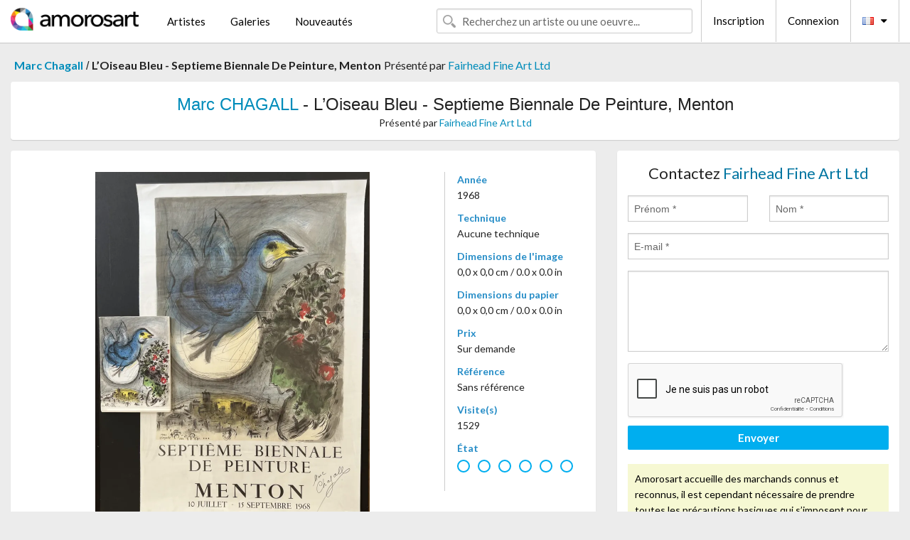

--- FILE ---
content_type: text/html; charset=UTF-8
request_url: https://www.amorosart.com/oeuvre-chagall-loiseau_bleu_-_septieme_biennale_de_peinture_menton-118420.html
body_size: 4588
content:
<!doctype html>
<html class="no-js" lang="fr">
    <head>
        <meta charset="utf-8"/>
        <meta name="viewport" content="width=device-width, initial-scale=1.0" />
                <title>Aucune technique de Marc Chagall, L’Oiseau Bleu - Septieme Biennale De Peinture, Menton sur Amorosart</title>
                        <meta name="description" content="Marc Chagall, L’Oiseau Bleu - Septieme Biennale De Peinture, Menton, aucune technique proposé par Fairhead Fine Art Ltd à vendre sur le portail d'art Amorosart" />
                        <meta name="keywords" content="chagall, L’Oiseau Bleu - Septieme Biennale De Peinture, Menton, aucune technique" />
                <link rel="shortcut icon" type="image/x-icon" href="favicon.ico" />
        <link rel="icon" type="image/png" href="favicon.png" />
        <!-- css start -->
        <link href="https://fonts.googleapis.com/css?family=Lato:400,400italic,700,300,300italic,700italic,900,100,100italic,900italic" rel="stylesheet" type="text/css" />
        <link href="https://fonts.googleapis.com/css?family=Montserrat:400,700" rel="stylesheet" type="text/css" />
                        <link href="https://www.amorosart.com/build/page.min.css?v=1768486385" rel="stylesheet" type="text/css" />
                        <!-- css end -->
    </head>
    <body>
        <!-- header start -->
<!-- Google tag (gtag.js) -->
<script async src="https://www.googletagmanager.com/gtag/js?id=G-WCER4H6RP1"></script>
<script>
  window.dataLayer = window.dataLayer || [];
  function gtag(){dataLayer.push(arguments);}
  gtag('js', new Date());

  gtag('config', 'G-WCER4H6RP1');
  gtag('config', 'G-MN3ZDL802V');
</script>
<div class="top-bar">
    <div class="row">
        <div class="top-bar-left">
            <ul class="headerLeft">
                <li>
                    <a  href="https://www.amorosart.com/"><img class="header-logo" src="https://www.amorosart.com/assets/images/logoAmorosart.png" width="180"></a>
                </li>
                <a class="show-for-small-only" href="javascript:void();" onclick="$('.menu-mobile').slideToggle(200);"><i class="button-menu-mobile fa fa-bars noir s32"></i></a>
                <div class="header-search-mobile show-for-small-only">
                    <form>
                            <div class="column">
                                <input id="search-mobile" type="text" class="search-mobile s16 mag-search fontLato noir radius" placeholder="Recherchez un artiste ou une oeuvre..." data-source="https://www.amorosart.com/search.html" data-gallery="Galeries" data-artist="Artistes" data-artwork="Oeuvres" />
                            </div>
                    </form>
                </div>
                <li>
                    <ul class="menu s15 fontLato noir hide-for-small-only">
                        <li><a href="https://www.amorosart.com/artistes-contemporains-modernes.html">Artistes</a></li>
                        <li><a href="https://www.amorosart.com/galeries-estampes-originales.html">Galeries</a></li>
                        <li><a href="https://www.amorosart.com/estampes-lithographies.html">Nouveautés</a></li>
                    </ul>
                </li>
            </ul>
        </div>
        <div class="top-bar-right">
            <ul class="headerRight hide-for-small-only">  
                <li class="header-search">
                    <form>
                        <div class="row collapse postfix-round">
                            <div class="columns">
                                <input id="search" type="text" class="s15 fontLato noir radius mag-search" placeholder="Recherchez un artiste ou une oeuvre..."  data-source="https://www.amorosart.com/search.html" data-gallery="Galeries" data-artist="Artistes" data-artwork="Oeuvres" />
                            </div>
                        </div>
                    </form>
                </li>
                <li class="header-links">
                    <ul class="menu s15 fontLato noir">
                        <li><a href="https://www.amorosart.com/signup.html">Inscription</a></li><li><a href="https://www.amorosart.com/signin.html">Connexion</a></li><li><a id="bt-flags" href="#" onclick="$('#other-flags').slideToggle(100);"><i class="famfamfam-flags fr mr10"></i><i class="fa fa-caret-down"></i></a>
                            <ul id="other-flags" class="fontLato s14">
                                                                                                                                                                <li><a href="https://en.amorosart.com/"><i class="famfamfam-flags en mr5"></i></a></li>
                                                                                                                                <li><a href="https://es.amorosart.com/"><i class="famfamfam-flags es mr5"></i></a></li>
                                                                                                                                <li><a href="https://it.amorosart.com/"><i class="famfamfam-flags it mr5"></i></a></li>
                                                                                                                                <li><a href="https://de.amorosart.com/"><i class="famfamfam-flags de mr5"></i></a></li>
                                                                                                                                <li><a href="https://nl.amorosart.com/"><i class="famfamfam-flags nl mr5"></i></a></li>
                                                                                                                                <li><a href="https://pt.amorosart.com/"><i class="famfamfam-flags pt mr5"></i></a></li>
                                                                                                                                <li><a href="https://cn.amorosart.com/"><i class="famfamfam-flags cn mr5"></i></a></li>
                                                                                                                                <li><a href="https://jp.amorosart.com/"><i class="famfamfam-flags jp mr5"></i></a></li>
                                                                                                                                <li><a href="https://ru.amorosart.com/"><i class="famfamfam-flags ru mr5"></i></a></li>
                                                                                            </ul>
                        </li>
                    </ul>
                </li>
            </ul>
        </div>
    </div>
</div>
<div class="menu-mobile" style="display:none">
    <a href="https://www.amorosart.com/artistes-contemporains-modernes.html" class="fontLato">Artistes</a>
    <a href="https://www.amorosart.com/galeries-estampes-originales.html" class="fontLato">Galeries</a>
    <a href="https://www.amorosart.com/estampes-lithographies.html" class="fontLato">Nouveautés</a>
    <a href="https://www.amorosart.com/signup.html" class="fontLato noir">Inscription</a>
    <a href="https://www.amorosart.com/signin.html" class="fontLato noir">Connexion</a>
</div>
<div class="espace20"></div>
<!-- header end -->
        <!-- page start -->
<div class="row prints hide-for-small-only">
    <div class="column">
        <div class="columns">
            <span class="fontLatoBold s16"><a href="https://www.amorosart.com/estampes-chagall-218-1.html">Marc Chagall</a></span> 
            / <span class="fontLatoBold s16" style="display:inline-block">L’Oiseau Bleu - Septieme Biennale De Peinture, Menton</span>
                            <span class="fontLato s16"  style="display:inline-block">Présenté par <a href="https://www.amorosart.com/galerie-estampes-fairhead_fine_art_ltd-1650.html">Fairhead Fine Art Ltd</a></span>
                    </div>
    </div>
</div>
<div class="espace10"></div>
<div class="row prints artworks-detail">
    <div class="column">
        <div class="fontLatoBold columns bgBlanc p15 alignC l22">
            <h1 class="s24"><a href="https://www.amorosart.com/estampes-chagall-218-1.html">Marc CHAGALL</a> - L’Oiseau Bleu - Septieme Biennale De Peinture, Menton</h1>
                        <h2 class="fontLato s14">Présenté par <a href="https://www.amorosart.com/galerie-estampes-fairhead_fine_art_ltd-1650.html">Fairhead Fine Art Ltd</a></h2>
                    </div>
    </div>
</div>
<div class="espace15"></div>
<div class="row">
    <div class="column large-8 medium-8">
        <div class="bgBlanc p30 alignC mb15">
                        <div class="row artworks-box-image">
                <div class="column large-9 medium-8">
                    <a class="button button-enquiry show-for-small-only" href="#form-contact" style="width:100%" type="submit" >Contactez le vendeur</a>
                    <img class="border-prints-02 resize-to-500" src="https://www.amorosart.com/img/oeuvres/chagall-loiseau-bleu-septieme-biennale-de-peinture-menton-118420-1000x1000.webp" alt="Aucune Technique Chagall - L’Oiseau Bleu - Septieme Biennale De Peinture, Menton" />
                </div>
                <div class="columns large-3 medium-4 alignL prints-column-details">
                    <ul class="prints-liste-details">
                                                <li><span>Année</span><br />1968</li>
                                                <li><span>Technique</span><br />Aucune technique</li>
                        <li><span>Dimensions de l'image</span><br />0,0 x 0,0 cm / 0.0 x 0.0 in</li>
                        <li><span>Dimensions du papier</span><br />0,0 x 0,0 cm / 0.0 x 0.0 in</li>
                                                <li><span>Prix</span><br />Sur demande</li>
                        <li><span>Référence</span><br />Sans référence</li>
                        <li><span>Visite(s)</span><br />1529</li>
                        <li><span>État</span>
                            <div class="espace5"></div>
                                                                                        <span class="circle-bad"></span>
                                                            <span class="circle-bad"></span>
                                                            <span class="circle-bad"></span>
                                                            <span class="circle-bad"></span>
                                                            <span class="circle-bad"></span>
                                                            <span class="circle-bad"></span>
                                                    </li>
                    </ul>
                </div>
            </div>
        </div>
        <div class="bgBlanc p30 mb15">
            <span class="s20"><span class="bleu">Marc CHAGALL</span> - L’Oiseau Bleu - Septieme Biennale De Peinture, Menton</span>
            <p class="fontLato s14"></p>
        </div>
    </div>
    <div class="column large-4 medium-4 mb15">
        <form id="artwork-index-contact" class="bgBlanc p15" data-url="https://www.amorosart.com/artwork/contact.html" data-method="post" data-success-title="Votre message a bien été envoyé!" data-success-text="Cliquez sur le bouton pour continuer">
            <input name="artwork_id" type="hidden" value="118420" />
            <div class="alignC fontLato s22">
                <a name="form-contact"></a>Contactez <span class="bleu">Fairhead Fine Art Ltd</span>
            </div>
            <div class="espace15"></div>
            <div class="row">
                <div class="column large-6 medium-6">
                    <input name="firstname" type="text" placeholder="Prénom *" />
                    <small class="error-firstname hide"></small>
                </div>
                <div class="column large-6 medium-6">
                    <input name="lastname" type="text" placeholder="Nom *" />
                    <small class="error-lastname hide"></small>
                </div>
            </div>
            <div class="row">
                <div class="column">
                    <input name="email" type="text" placeholder="E-mail *" />
                    <small class="error-email hide"></small>
                </div>
            </div>

            <div class="row">
                <div class="column">
                    <textarea name="message" rows="6"></textarea>
                    <small class="error-message hide"></small>
                </div>
            </div>
            <div class="row">
                <div class="column">
                    <div class="g-recaptcha" data-sitekey="6LcaGgATAAAAAPPfYSyOJkuXUkFhjVEI-slKqiOA"></div>
                    <small class="error-g-recaptcha-response hide" style="margin-top: -2px"></small>
                </div>
            </div>
            <div class="espace10"></div>
            <div class="row">
                <div class="column">
                    <button type="submit" class="button button-enquiry" style="width:100%">Envoyer</button>
                </div>
            </div>  
            
            <div class="row">
                <div class="column">
                    <div class="warning-message s14 l22">Amorosart accueille des marchands connus et reconnus, il est cependant nécessaire de prendre toutes les précautions basiques qui s’imposent pour tous les achats sur internet.</div>
                </div>
            </div>
        </form>
        <div class="espace15"></div>
        <div class="bgBlanc p15 alignC">
            <a onclick="javascript:popup(500, 500, 'http://twitter.com/intent/tweet?text=&url=https://www.amorosart.com/oeuvre-chagall-loiseau_bleu_-_septieme_biennale_de_peinture_menton-118420.html&via=Amorosart');"><span class="btn btn-tweet"><i class="fa fa-twitter"></i></span></a>
            <a onclick="javascript:popup(500, 500, 'https://www.facebook.com/sharer/sharer.php?u=https://www.amorosart.com/oeuvre-chagall-loiseau_bleu_-_septieme_biennale_de_peinture_menton-118420.html');"><span class="btn btn-facebook"><i class="fa fa-facebook"></i></span></a>
            <a onclick="javascript:popup(500, 500, 'https://plus.google.com/share?url=https://www.amorosart.com/oeuvre-chagall-loiseau_bleu_-_septieme_biennale_de_peinture_menton-118420.html');"><span class="btn btn-google"><i class="fa fa-google-plus"></i></span></a>
            <a onclick="javascript:popup(500, 500, 'https://www.linkedin.com/shareArticle?mini=true&url=https://www.amorosart.com/oeuvre-chagall-loiseau_bleu_-_septieme_biennale_de_peinture_menton-118420.html&title=Marc CHAGALL - L’Oiseau Bleu - Septieme Biennale De Peinture, Menton&source=https://www.amorosart.com/oeuvre-chagall-loiseau_bleu_-_septieme_biennale_de_peinture_menton-118420.html');" class="hide"><span class="btn btn-linkedin"><i class="fa fa-linkedin"></i></span></a>
            <a href="mailto:?subject=Check this amazing artwork&body=Check this amazing artwork : https://www.amorosart.com/oeuvre-chagall-loiseau_bleu_-_septieme_biennale_de_peinture_menton-118420.html "><span class="btn btn-github"><i class="fa fa-envelope-o"></i></span></a>    
        </div>
         <div class="espace15"></div>
         <div class="bgBlanc p15 alignC other-links">
             <a href="https://www.amorosart.com/estampes-chagall-218-1.html" class="button radius mb5"><i class="fa fa-paint-brush  mr10"></i>Toutes Les Estampes De Chagall</a>
             <a href="https://www.amorosart.com/galerie-artiste-fairhead_fine_art_ltd-chagall-1650-218-1.html" class="button radius"><i class="fa fa-male mr10"></i>Toutes Les Estampes De Fairhead Fine Art Ltd</a>
         </div>
    </div>
</div>
<div class="row prints">
    <div class="column">
        <div class="columns">
            <h2 class="fontMont s16">ESTAMPES DISPONIBLES DE CHAGALL</h2>
        </div>
    </div>
</div>
<div class="espace20"></div>
<div class="row prints">
    <div class="column conteneur">
        <div class="row">
                            <div class="colonnePrint columns large-2 medium-3 small-6 end alignC">
                    <div class="boxPrint">
                                                 <div class="ribbon"><span>Nouveau</span></div>
                       
                                                <p class="alignPrints">
                            <a href="https://www.amorosart.com/oeuvre-chagall-la_mise_en_mots-150136.html" title="Lithographie Chagall - La Mise en mots " class="lienPrints"><img class="borderPrints printsPlacement" src="https://www.amorosart.com/img/oeuvres/chagall-la-mise-en-mots-150136-450x450.webp" width="160" alt="Lithographie Chagall - La Mise en mots " /></a>
                        </p>
                        <ul class="artisteOeuvreInfo">
                            <li class="fontMont s14 noir">Chagall</li>
                            <li class="fontLatoLight s12 noir"><a href="https://www.amorosart.com/oeuvre-chagall-la_mise_en_mots-150136.html">La Mise en mots</a></li>
                            <li class="fontLatoLight s12 bleu"><a href="https://www.amorosart.com/galerie-estampes-le_coin_des_arts-68.html">Le Coin Des Arts</a></li>
                        </ul>
                    </div>
                </div>
                            <div class="colonnePrint columns large-2 medium-3 small-6 end alignC">
                    <div class="boxPrint">
                                                <p class="alignPrints">
                            <a href="https://www.amorosart.com/oeuvre-chagall-le_loup_la_chevre_et_le_chevreau_from_la_fontaine_les_fables-150089.html" title="Eau-Forte Chagall - Le Loup, La chevre, et le chevreau, from La Fontaine. Les fables" class="lienPrints"><img class="borderPrints printsPlacement" src="https://www.amorosart.com/img/oeuvres/chagall-le-loup-la-chevre-et-le-chevreau-from-la-fontaine-les-fables-150089-450x450.webp" width="160" alt="Eau-Forte Chagall - Le Loup, La chevre, et le chevreau, from La Fontaine. Les fables" /></a>
                        </p>
                        <ul class="artisteOeuvreInfo">
                            <li class="fontMont s14 noir">Chagall</li>
                            <li class="fontLatoLight s12 noir"><a href="https://www.amorosart.com/oeuvre-chagall-le_loup_la_chevre_et_le_chevreau_from_la_fontaine_les_fables-150089.html">Le Loup, La chevre, &hellip;</a></li>
                            <li class="fontLatoLight s12 bleu"><a href="https://www.amorosart.com/galerie-estampes-siniscalco_arte-795.html">Siniscalco Arte</a></li>
                        </ul>
                    </div>
                </div>
                            <div class="colonnePrint columns large-2 medium-3 small-6 end alignC">
                    <div class="boxPrint">
                                                <p class="alignPrints">
                            <a href="https://www.amorosart.com/oeuvre-chagall-le_baie_des_anges-148460.html" title="Lithographie Chagall - Le Baie des Anges" class="lienPrints"><img class="borderPrints printsPlacement" src="https://www.amorosart.com/img/oeuvres/chagall-le-baie-des-anges-148460-450x450.webp" width="160" alt="Lithographie Chagall - Le Baie des Anges" /></a>
                        </p>
                        <ul class="artisteOeuvreInfo">
                            <li class="fontMont s14 noir">Chagall</li>
                            <li class="fontLatoLight s12 noir"><a href="https://www.amorosart.com/oeuvre-chagall-le_baie_des_anges-148460.html">Le Baie des Anges</a></li>
                            <li class="fontLatoLight s12 bleu"><a href="https://www.amorosart.com/galerie-estampes-van_der_vorst-_art-895.html">Van Der Vorst- Art</a></li>
                        </ul>
                    </div>
                </div>
                            <div class="colonnePrint columns large-2 medium-3 small-6 end alignC">
                    <div class="boxPrint">
                                                <p class="alignPrints">
                            <a href="https://www.amorosart.com/oeuvre-chagall-paysage-124470.html" title="Lithographie Chagall - Paysage" class="lienPrints"><img class="borderPrints printsPlacement" src="https://www.amorosart.com/img/oeuvres/chagall-paysage-124470-450x450.webp" width="160" alt="Lithographie Chagall - Paysage" /></a>
                        </p>
                        <ul class="artisteOeuvreInfo">
                            <li class="fontMont s14 noir">Chagall</li>
                            <li class="fontLatoLight s12 noir"><a href="https://www.amorosart.com/oeuvre-chagall-paysage-124470.html">Paysage</a></li>
                            <li class="fontLatoLight s12 bleu"><a href="https://www.amorosart.com/galerie-estampes-compositiongallery-863.html">Composition.gallery</a></li>
                        </ul>
                    </div>
                </div>
                            <div class="colonnePrint columns large-2 medium-3 small-6 end alignC">
                    <div class="boxPrint">
                                                <p class="alignPrints">
                            <a href="https://www.amorosart.com/oeuvre-chagall-the_suffering_of_jeremiah_-_mch103-124586.html" title="Gravure Chagall - The suffering of Jeremiah - MCH103" class="lienPrints"><img class="borderPrints printsPlacement" src="https://www.amorosart.com/img/oeuvres/chagall-the-suffering-of-jeremiah-mch103-124586-450x450.webp" width="160" alt="Gravure Chagall - The suffering of Jeremiah - MCH103" /></a>
                        </p>
                        <ul class="artisteOeuvreInfo">
                            <li class="fontMont s14 noir">Chagall</li>
                            <li class="fontLatoLight s12 noir"><a href="https://www.amorosart.com/oeuvre-chagall-the_suffering_of_jeremiah_-_mch103-124586.html">The suffering of Jer&hellip;</a></li>
                            <li class="fontLatoLight s12 bleu"><a href="https://www.amorosart.com/galerie-estampes-compositiongallery-863.html">Composition.gallery</a></li>
                        </ul>
                    </div>
                </div>
                            <div class="colonnePrint columns large-2 medium-3 small-6 end alignC">
                    <div class="boxPrint">
                                                <p class="alignPrints">
                            <a href="https://www.amorosart.com/oeuvre-chagall-springtime_in_the_meadow_from_daphnis_and_chloe-149948.html" title="Lithographie Chagall - Springtime in the Meadow, from Daphnis and Chloe" class="lienPrints"><img class="borderPrints printsPlacement" src="https://www.amorosart.com/img/oeuvres/chagall-springtime-in-the-meadow-from-daphnis-and-chloe-149948-450x450.webp" width="160" alt="Lithographie Chagall - Springtime in the Meadow, from Daphnis and Chloe" /></a>
                        </p>
                        <ul class="artisteOeuvreInfo">
                            <li class="fontMont s14 noir">Chagall</li>
                            <li class="fontLatoLight s12 noir"><a href="https://www.amorosart.com/oeuvre-chagall-springtime_in_the_meadow_from_daphnis_and_chloe-149948.html">Springtime in the Me&hellip;</a></li>
                            <li class="fontLatoLight s12 bleu"><a href="https://www.amorosart.com/galerie-estampes-epicentrum_art_gallery-1914.html">Epicentrum Art Galle&hellip;</a></li>
                        </ul>
                    </div>
                </div>
                            <div class="colonnePrint columns large-2 medium-3 small-6 end alignC">
                    <div class="boxPrint">
                                                <p class="alignPrints">
                            <a href="https://www.amorosart.com/oeuvre-chagall-a_midsummer_nights_dream-125642.html" title="Lithographie Chagall - A Midsummer Night''s dream" class="lienPrints"><img class="borderPrints printsPlacement" src="https://www.amorosart.com/img/oeuvres/chagall-a-midsummer-nights-dream-125642-450x450.webp" width="160" alt="Lithographie Chagall - A Midsummer Night''s dream" /></a>
                        </p>
                        <ul class="artisteOeuvreInfo">
                            <li class="fontMont s14 noir">Chagall</li>
                            <li class="fontLatoLight s12 noir"><a href="https://www.amorosart.com/oeuvre-chagall-a_midsummer_nights_dream-125642.html">A Midsummer Night''s&hellip;</a></li>
                            <li class="fontLatoLight s12 bleu"><a href="https://www.amorosart.com/galerie-estampes-compositiongallery-863.html">Composition.gallery</a></li>
                        </ul>
                    </div>
                </div>
                            <div class="colonnePrint columns large-2 medium-3 small-6 end alignC">
                    <div class="boxPrint">
                                                <p class="alignPrints">
                            <a href="https://www.amorosart.com/oeuvre-chagall-chagall_lithographe_iii_1962_-_1968-149615.html" title="Livre Illustré Chagall - CHAGALL LITHOGRAPHE III. 1962 - 1968" class="lienPrints"><img class="borderPrints printsPlacement" src="https://www.amorosart.com/img/oeuvres/chagall-chagall-lithographe-iii-1962-1968-149615-450x450.webp" width="160" alt="Livre Illustré Chagall - CHAGALL LITHOGRAPHE III. 1962 - 1968" /></a>
                        </p>
                        <ul class="artisteOeuvreInfo">
                            <li class="fontMont s14 noir">Chagall</li>
                            <li class="fontLatoLight s12 noir"><a href="https://www.amorosart.com/oeuvre-chagall-chagall_lithographe_iii_1962_-_1968-149615.html">CHAGALL LITHOGRAPHE &hellip;</a></li>
                            <li class="fontLatoLight s12 bleu"><a href="https://www.amorosart.com/galerie-estampes-patrice_jeudy-1512.html">Patrice Jeudy</a></li>
                        </ul>
                    </div>
                </div>
                            <div class="colonnePrint columns large-2 medium-3 small-6 end alignC">
                    <div class="boxPrint">
                                                <p class="alignPrints">
                            <a href="https://www.amorosart.com/oeuvre-chagall-moïse_fait_jaillir_leau_du_rocher_from_la_bible-143341.html" title="Multiple Chagall - Moïse fait jaillir l'eau du rocher, from La Bible" class="lienPrints"><img class="borderPrints printsPlacement" src="https://www.amorosart.com/img/oeuvres/chagall-moise-fait-jaillir-leau-du-rocher-from-la-bible-143341-450x450.webp" width="160" alt="Multiple Chagall - Moïse fait jaillir l'eau du rocher, from La Bible" /></a>
                        </p>
                        <ul class="artisteOeuvreInfo">
                            <li class="fontMont s14 noir">Chagall</li>
                            <li class="fontLatoLight s12 noir"><a href="https://www.amorosart.com/oeuvre-chagall-moïse_fait_jaillir_leau_du_rocher_from_la_bible-143341.html">Moïse fait jaillir l&hellip;</a></li>
                            <li class="fontLatoLight s12 bleu"><a href="https://www.amorosart.com/galerie-estampes-compositiongallery-863.html">Composition.gallery</a></li>
                        </ul>
                    </div>
                </div>
                            <div class="colonnePrint columns large-2 medium-3 small-6 end alignC">
                    <div class="boxPrint">
                                                <p class="alignPrints">
                            <a href="https://www.amorosart.com/oeuvre-chagall-sacrifice_of_manoah-149478.html" title="Gravure Chagall - Sacrifice of Manoah" class="lienPrints"><img class="borderPrints printsPlacement" src="https://www.amorosart.com/img/oeuvres/chagall-sacrifice-of-manoah-149478-450x450.webp" width="160" alt="Gravure Chagall - Sacrifice of Manoah" /></a>
                        </p>
                        <ul class="artisteOeuvreInfo">
                            <li class="fontMont s14 noir">Chagall</li>
                            <li class="fontLatoLight s12 noir"><a href="https://www.amorosart.com/oeuvre-chagall-sacrifice_of_manoah-149478.html">Sacrifice of Manoah</a></li>
                            <li class="fontLatoLight s12 bleu"><a href="https://www.amorosart.com/galerie-estampes-compositiongallery-863.html">Composition.gallery</a></li>
                        </ul>
                    </div>
                </div>
                            <div class="colonnePrint columns large-2 medium-3 small-6 end alignC">
                    <div class="boxPrint">
                                                <p class="alignPrints">
                            <a href="https://www.amorosart.com/oeuvre-chagall-the_prophet-149477.html" title="Lithographie Chagall - The Prophet" class="lienPrints"><img class="borderPrints printsPlacement" src="https://www.amorosart.com/img/oeuvres/chagall-the-prophet-149477-450x450.webp" width="160" alt="Lithographie Chagall - The Prophet" /></a>
                        </p>
                        <ul class="artisteOeuvreInfo">
                            <li class="fontMont s14 noir">Chagall</li>
                            <li class="fontLatoLight s12 noir"><a href="https://www.amorosart.com/oeuvre-chagall-the_prophet-149477.html">The Prophet</a></li>
                            <li class="fontLatoLight s12 bleu"><a href="https://www.amorosart.com/galerie-estampes-compositiongallery-863.html">Composition.gallery</a></li>
                        </ul>
                    </div>
                </div>
                        <div class="colonnePrint columns large-2 medium-3 small-6 end alignC">
                <a href="https://www.amorosart.com/estampes-chagall-218-1.html">
                    <div class="boxPrint boxNext" style="display: table-cell;vertical-align: middle;">
                        <div class="columns fontLatoLight maj s24 l26 gris text-center">Toutes les estampes de CHAGALL</div>
                    </div>
                </a>
            </div>
        </div>
    </div>
</div>
<script type="text/javascript" src="//www.googleadservices.com/pagead/conversion_async.js"></script>
<!-- page end -->
        <!-- footer start -->
<div class="espace40"></div>
<div class="pied">
    <div class="row">
        <div class="columns s12 fontLatoLight s12 l120 blanc alignC">Copyright Amorosart 2008 - 2026 - CNIL n° : 1301442 - <a href="https://www.amorosart.com/glossaire-estampes.html">Glossaire</a> - <a href="https://www.amorosart.com/faq-estampes.html">F.a.q</a></div>
    </div>
</div>
<!-- footer end -->        <!-- js start -->
                        <script src="https://www.amorosart.com/build/page.min.js?v=1768486385" ></script>
                <script src="https://www.google.com/recaptcha/api.js?hl=fr" ></script>
                <script src="https://www.amorosart.com/assets/js/artwork_index.js?v=1768486385" ></script>
                        <script>
            $(document).foundation();
        </script>
        <!-- js end -->
    </body>
</html>


--- FILE ---
content_type: text/html; charset=utf-8
request_url: https://www.google.com/recaptcha/api2/anchor?ar=1&k=6LcaGgATAAAAAPPfYSyOJkuXUkFhjVEI-slKqiOA&co=aHR0cHM6Ly93d3cuYW1vcm9zYXJ0LmNvbTo0NDM.&hl=fr&v=PoyoqOPhxBO7pBk68S4YbpHZ&size=normal&anchor-ms=20000&execute-ms=30000&cb=2f40eo3wjh9o
body_size: 49573
content:
<!DOCTYPE HTML><html dir="ltr" lang="fr"><head><meta http-equiv="Content-Type" content="text/html; charset=UTF-8">
<meta http-equiv="X-UA-Compatible" content="IE=edge">
<title>reCAPTCHA</title>
<style type="text/css">
/* cyrillic-ext */
@font-face {
  font-family: 'Roboto';
  font-style: normal;
  font-weight: 400;
  font-stretch: 100%;
  src: url(//fonts.gstatic.com/s/roboto/v48/KFO7CnqEu92Fr1ME7kSn66aGLdTylUAMa3GUBHMdazTgWw.woff2) format('woff2');
  unicode-range: U+0460-052F, U+1C80-1C8A, U+20B4, U+2DE0-2DFF, U+A640-A69F, U+FE2E-FE2F;
}
/* cyrillic */
@font-face {
  font-family: 'Roboto';
  font-style: normal;
  font-weight: 400;
  font-stretch: 100%;
  src: url(//fonts.gstatic.com/s/roboto/v48/KFO7CnqEu92Fr1ME7kSn66aGLdTylUAMa3iUBHMdazTgWw.woff2) format('woff2');
  unicode-range: U+0301, U+0400-045F, U+0490-0491, U+04B0-04B1, U+2116;
}
/* greek-ext */
@font-face {
  font-family: 'Roboto';
  font-style: normal;
  font-weight: 400;
  font-stretch: 100%;
  src: url(//fonts.gstatic.com/s/roboto/v48/KFO7CnqEu92Fr1ME7kSn66aGLdTylUAMa3CUBHMdazTgWw.woff2) format('woff2');
  unicode-range: U+1F00-1FFF;
}
/* greek */
@font-face {
  font-family: 'Roboto';
  font-style: normal;
  font-weight: 400;
  font-stretch: 100%;
  src: url(//fonts.gstatic.com/s/roboto/v48/KFO7CnqEu92Fr1ME7kSn66aGLdTylUAMa3-UBHMdazTgWw.woff2) format('woff2');
  unicode-range: U+0370-0377, U+037A-037F, U+0384-038A, U+038C, U+038E-03A1, U+03A3-03FF;
}
/* math */
@font-face {
  font-family: 'Roboto';
  font-style: normal;
  font-weight: 400;
  font-stretch: 100%;
  src: url(//fonts.gstatic.com/s/roboto/v48/KFO7CnqEu92Fr1ME7kSn66aGLdTylUAMawCUBHMdazTgWw.woff2) format('woff2');
  unicode-range: U+0302-0303, U+0305, U+0307-0308, U+0310, U+0312, U+0315, U+031A, U+0326-0327, U+032C, U+032F-0330, U+0332-0333, U+0338, U+033A, U+0346, U+034D, U+0391-03A1, U+03A3-03A9, U+03B1-03C9, U+03D1, U+03D5-03D6, U+03F0-03F1, U+03F4-03F5, U+2016-2017, U+2034-2038, U+203C, U+2040, U+2043, U+2047, U+2050, U+2057, U+205F, U+2070-2071, U+2074-208E, U+2090-209C, U+20D0-20DC, U+20E1, U+20E5-20EF, U+2100-2112, U+2114-2115, U+2117-2121, U+2123-214F, U+2190, U+2192, U+2194-21AE, U+21B0-21E5, U+21F1-21F2, U+21F4-2211, U+2213-2214, U+2216-22FF, U+2308-230B, U+2310, U+2319, U+231C-2321, U+2336-237A, U+237C, U+2395, U+239B-23B7, U+23D0, U+23DC-23E1, U+2474-2475, U+25AF, U+25B3, U+25B7, U+25BD, U+25C1, U+25CA, U+25CC, U+25FB, U+266D-266F, U+27C0-27FF, U+2900-2AFF, U+2B0E-2B11, U+2B30-2B4C, U+2BFE, U+3030, U+FF5B, U+FF5D, U+1D400-1D7FF, U+1EE00-1EEFF;
}
/* symbols */
@font-face {
  font-family: 'Roboto';
  font-style: normal;
  font-weight: 400;
  font-stretch: 100%;
  src: url(//fonts.gstatic.com/s/roboto/v48/KFO7CnqEu92Fr1ME7kSn66aGLdTylUAMaxKUBHMdazTgWw.woff2) format('woff2');
  unicode-range: U+0001-000C, U+000E-001F, U+007F-009F, U+20DD-20E0, U+20E2-20E4, U+2150-218F, U+2190, U+2192, U+2194-2199, U+21AF, U+21E6-21F0, U+21F3, U+2218-2219, U+2299, U+22C4-22C6, U+2300-243F, U+2440-244A, U+2460-24FF, U+25A0-27BF, U+2800-28FF, U+2921-2922, U+2981, U+29BF, U+29EB, U+2B00-2BFF, U+4DC0-4DFF, U+FFF9-FFFB, U+10140-1018E, U+10190-1019C, U+101A0, U+101D0-101FD, U+102E0-102FB, U+10E60-10E7E, U+1D2C0-1D2D3, U+1D2E0-1D37F, U+1F000-1F0FF, U+1F100-1F1AD, U+1F1E6-1F1FF, U+1F30D-1F30F, U+1F315, U+1F31C, U+1F31E, U+1F320-1F32C, U+1F336, U+1F378, U+1F37D, U+1F382, U+1F393-1F39F, U+1F3A7-1F3A8, U+1F3AC-1F3AF, U+1F3C2, U+1F3C4-1F3C6, U+1F3CA-1F3CE, U+1F3D4-1F3E0, U+1F3ED, U+1F3F1-1F3F3, U+1F3F5-1F3F7, U+1F408, U+1F415, U+1F41F, U+1F426, U+1F43F, U+1F441-1F442, U+1F444, U+1F446-1F449, U+1F44C-1F44E, U+1F453, U+1F46A, U+1F47D, U+1F4A3, U+1F4B0, U+1F4B3, U+1F4B9, U+1F4BB, U+1F4BF, U+1F4C8-1F4CB, U+1F4D6, U+1F4DA, U+1F4DF, U+1F4E3-1F4E6, U+1F4EA-1F4ED, U+1F4F7, U+1F4F9-1F4FB, U+1F4FD-1F4FE, U+1F503, U+1F507-1F50B, U+1F50D, U+1F512-1F513, U+1F53E-1F54A, U+1F54F-1F5FA, U+1F610, U+1F650-1F67F, U+1F687, U+1F68D, U+1F691, U+1F694, U+1F698, U+1F6AD, U+1F6B2, U+1F6B9-1F6BA, U+1F6BC, U+1F6C6-1F6CF, U+1F6D3-1F6D7, U+1F6E0-1F6EA, U+1F6F0-1F6F3, U+1F6F7-1F6FC, U+1F700-1F7FF, U+1F800-1F80B, U+1F810-1F847, U+1F850-1F859, U+1F860-1F887, U+1F890-1F8AD, U+1F8B0-1F8BB, U+1F8C0-1F8C1, U+1F900-1F90B, U+1F93B, U+1F946, U+1F984, U+1F996, U+1F9E9, U+1FA00-1FA6F, U+1FA70-1FA7C, U+1FA80-1FA89, U+1FA8F-1FAC6, U+1FACE-1FADC, U+1FADF-1FAE9, U+1FAF0-1FAF8, U+1FB00-1FBFF;
}
/* vietnamese */
@font-face {
  font-family: 'Roboto';
  font-style: normal;
  font-weight: 400;
  font-stretch: 100%;
  src: url(//fonts.gstatic.com/s/roboto/v48/KFO7CnqEu92Fr1ME7kSn66aGLdTylUAMa3OUBHMdazTgWw.woff2) format('woff2');
  unicode-range: U+0102-0103, U+0110-0111, U+0128-0129, U+0168-0169, U+01A0-01A1, U+01AF-01B0, U+0300-0301, U+0303-0304, U+0308-0309, U+0323, U+0329, U+1EA0-1EF9, U+20AB;
}
/* latin-ext */
@font-face {
  font-family: 'Roboto';
  font-style: normal;
  font-weight: 400;
  font-stretch: 100%;
  src: url(//fonts.gstatic.com/s/roboto/v48/KFO7CnqEu92Fr1ME7kSn66aGLdTylUAMa3KUBHMdazTgWw.woff2) format('woff2');
  unicode-range: U+0100-02BA, U+02BD-02C5, U+02C7-02CC, U+02CE-02D7, U+02DD-02FF, U+0304, U+0308, U+0329, U+1D00-1DBF, U+1E00-1E9F, U+1EF2-1EFF, U+2020, U+20A0-20AB, U+20AD-20C0, U+2113, U+2C60-2C7F, U+A720-A7FF;
}
/* latin */
@font-face {
  font-family: 'Roboto';
  font-style: normal;
  font-weight: 400;
  font-stretch: 100%;
  src: url(//fonts.gstatic.com/s/roboto/v48/KFO7CnqEu92Fr1ME7kSn66aGLdTylUAMa3yUBHMdazQ.woff2) format('woff2');
  unicode-range: U+0000-00FF, U+0131, U+0152-0153, U+02BB-02BC, U+02C6, U+02DA, U+02DC, U+0304, U+0308, U+0329, U+2000-206F, U+20AC, U+2122, U+2191, U+2193, U+2212, U+2215, U+FEFF, U+FFFD;
}
/* cyrillic-ext */
@font-face {
  font-family: 'Roboto';
  font-style: normal;
  font-weight: 500;
  font-stretch: 100%;
  src: url(//fonts.gstatic.com/s/roboto/v48/KFO7CnqEu92Fr1ME7kSn66aGLdTylUAMa3GUBHMdazTgWw.woff2) format('woff2');
  unicode-range: U+0460-052F, U+1C80-1C8A, U+20B4, U+2DE0-2DFF, U+A640-A69F, U+FE2E-FE2F;
}
/* cyrillic */
@font-face {
  font-family: 'Roboto';
  font-style: normal;
  font-weight: 500;
  font-stretch: 100%;
  src: url(//fonts.gstatic.com/s/roboto/v48/KFO7CnqEu92Fr1ME7kSn66aGLdTylUAMa3iUBHMdazTgWw.woff2) format('woff2');
  unicode-range: U+0301, U+0400-045F, U+0490-0491, U+04B0-04B1, U+2116;
}
/* greek-ext */
@font-face {
  font-family: 'Roboto';
  font-style: normal;
  font-weight: 500;
  font-stretch: 100%;
  src: url(//fonts.gstatic.com/s/roboto/v48/KFO7CnqEu92Fr1ME7kSn66aGLdTylUAMa3CUBHMdazTgWw.woff2) format('woff2');
  unicode-range: U+1F00-1FFF;
}
/* greek */
@font-face {
  font-family: 'Roboto';
  font-style: normal;
  font-weight: 500;
  font-stretch: 100%;
  src: url(//fonts.gstatic.com/s/roboto/v48/KFO7CnqEu92Fr1ME7kSn66aGLdTylUAMa3-UBHMdazTgWw.woff2) format('woff2');
  unicode-range: U+0370-0377, U+037A-037F, U+0384-038A, U+038C, U+038E-03A1, U+03A3-03FF;
}
/* math */
@font-face {
  font-family: 'Roboto';
  font-style: normal;
  font-weight: 500;
  font-stretch: 100%;
  src: url(//fonts.gstatic.com/s/roboto/v48/KFO7CnqEu92Fr1ME7kSn66aGLdTylUAMawCUBHMdazTgWw.woff2) format('woff2');
  unicode-range: U+0302-0303, U+0305, U+0307-0308, U+0310, U+0312, U+0315, U+031A, U+0326-0327, U+032C, U+032F-0330, U+0332-0333, U+0338, U+033A, U+0346, U+034D, U+0391-03A1, U+03A3-03A9, U+03B1-03C9, U+03D1, U+03D5-03D6, U+03F0-03F1, U+03F4-03F5, U+2016-2017, U+2034-2038, U+203C, U+2040, U+2043, U+2047, U+2050, U+2057, U+205F, U+2070-2071, U+2074-208E, U+2090-209C, U+20D0-20DC, U+20E1, U+20E5-20EF, U+2100-2112, U+2114-2115, U+2117-2121, U+2123-214F, U+2190, U+2192, U+2194-21AE, U+21B0-21E5, U+21F1-21F2, U+21F4-2211, U+2213-2214, U+2216-22FF, U+2308-230B, U+2310, U+2319, U+231C-2321, U+2336-237A, U+237C, U+2395, U+239B-23B7, U+23D0, U+23DC-23E1, U+2474-2475, U+25AF, U+25B3, U+25B7, U+25BD, U+25C1, U+25CA, U+25CC, U+25FB, U+266D-266F, U+27C0-27FF, U+2900-2AFF, U+2B0E-2B11, U+2B30-2B4C, U+2BFE, U+3030, U+FF5B, U+FF5D, U+1D400-1D7FF, U+1EE00-1EEFF;
}
/* symbols */
@font-face {
  font-family: 'Roboto';
  font-style: normal;
  font-weight: 500;
  font-stretch: 100%;
  src: url(//fonts.gstatic.com/s/roboto/v48/KFO7CnqEu92Fr1ME7kSn66aGLdTylUAMaxKUBHMdazTgWw.woff2) format('woff2');
  unicode-range: U+0001-000C, U+000E-001F, U+007F-009F, U+20DD-20E0, U+20E2-20E4, U+2150-218F, U+2190, U+2192, U+2194-2199, U+21AF, U+21E6-21F0, U+21F3, U+2218-2219, U+2299, U+22C4-22C6, U+2300-243F, U+2440-244A, U+2460-24FF, U+25A0-27BF, U+2800-28FF, U+2921-2922, U+2981, U+29BF, U+29EB, U+2B00-2BFF, U+4DC0-4DFF, U+FFF9-FFFB, U+10140-1018E, U+10190-1019C, U+101A0, U+101D0-101FD, U+102E0-102FB, U+10E60-10E7E, U+1D2C0-1D2D3, U+1D2E0-1D37F, U+1F000-1F0FF, U+1F100-1F1AD, U+1F1E6-1F1FF, U+1F30D-1F30F, U+1F315, U+1F31C, U+1F31E, U+1F320-1F32C, U+1F336, U+1F378, U+1F37D, U+1F382, U+1F393-1F39F, U+1F3A7-1F3A8, U+1F3AC-1F3AF, U+1F3C2, U+1F3C4-1F3C6, U+1F3CA-1F3CE, U+1F3D4-1F3E0, U+1F3ED, U+1F3F1-1F3F3, U+1F3F5-1F3F7, U+1F408, U+1F415, U+1F41F, U+1F426, U+1F43F, U+1F441-1F442, U+1F444, U+1F446-1F449, U+1F44C-1F44E, U+1F453, U+1F46A, U+1F47D, U+1F4A3, U+1F4B0, U+1F4B3, U+1F4B9, U+1F4BB, U+1F4BF, U+1F4C8-1F4CB, U+1F4D6, U+1F4DA, U+1F4DF, U+1F4E3-1F4E6, U+1F4EA-1F4ED, U+1F4F7, U+1F4F9-1F4FB, U+1F4FD-1F4FE, U+1F503, U+1F507-1F50B, U+1F50D, U+1F512-1F513, U+1F53E-1F54A, U+1F54F-1F5FA, U+1F610, U+1F650-1F67F, U+1F687, U+1F68D, U+1F691, U+1F694, U+1F698, U+1F6AD, U+1F6B2, U+1F6B9-1F6BA, U+1F6BC, U+1F6C6-1F6CF, U+1F6D3-1F6D7, U+1F6E0-1F6EA, U+1F6F0-1F6F3, U+1F6F7-1F6FC, U+1F700-1F7FF, U+1F800-1F80B, U+1F810-1F847, U+1F850-1F859, U+1F860-1F887, U+1F890-1F8AD, U+1F8B0-1F8BB, U+1F8C0-1F8C1, U+1F900-1F90B, U+1F93B, U+1F946, U+1F984, U+1F996, U+1F9E9, U+1FA00-1FA6F, U+1FA70-1FA7C, U+1FA80-1FA89, U+1FA8F-1FAC6, U+1FACE-1FADC, U+1FADF-1FAE9, U+1FAF0-1FAF8, U+1FB00-1FBFF;
}
/* vietnamese */
@font-face {
  font-family: 'Roboto';
  font-style: normal;
  font-weight: 500;
  font-stretch: 100%;
  src: url(//fonts.gstatic.com/s/roboto/v48/KFO7CnqEu92Fr1ME7kSn66aGLdTylUAMa3OUBHMdazTgWw.woff2) format('woff2');
  unicode-range: U+0102-0103, U+0110-0111, U+0128-0129, U+0168-0169, U+01A0-01A1, U+01AF-01B0, U+0300-0301, U+0303-0304, U+0308-0309, U+0323, U+0329, U+1EA0-1EF9, U+20AB;
}
/* latin-ext */
@font-face {
  font-family: 'Roboto';
  font-style: normal;
  font-weight: 500;
  font-stretch: 100%;
  src: url(//fonts.gstatic.com/s/roboto/v48/KFO7CnqEu92Fr1ME7kSn66aGLdTylUAMa3KUBHMdazTgWw.woff2) format('woff2');
  unicode-range: U+0100-02BA, U+02BD-02C5, U+02C7-02CC, U+02CE-02D7, U+02DD-02FF, U+0304, U+0308, U+0329, U+1D00-1DBF, U+1E00-1E9F, U+1EF2-1EFF, U+2020, U+20A0-20AB, U+20AD-20C0, U+2113, U+2C60-2C7F, U+A720-A7FF;
}
/* latin */
@font-face {
  font-family: 'Roboto';
  font-style: normal;
  font-weight: 500;
  font-stretch: 100%;
  src: url(//fonts.gstatic.com/s/roboto/v48/KFO7CnqEu92Fr1ME7kSn66aGLdTylUAMa3yUBHMdazQ.woff2) format('woff2');
  unicode-range: U+0000-00FF, U+0131, U+0152-0153, U+02BB-02BC, U+02C6, U+02DA, U+02DC, U+0304, U+0308, U+0329, U+2000-206F, U+20AC, U+2122, U+2191, U+2193, U+2212, U+2215, U+FEFF, U+FFFD;
}
/* cyrillic-ext */
@font-face {
  font-family: 'Roboto';
  font-style: normal;
  font-weight: 900;
  font-stretch: 100%;
  src: url(//fonts.gstatic.com/s/roboto/v48/KFO7CnqEu92Fr1ME7kSn66aGLdTylUAMa3GUBHMdazTgWw.woff2) format('woff2');
  unicode-range: U+0460-052F, U+1C80-1C8A, U+20B4, U+2DE0-2DFF, U+A640-A69F, U+FE2E-FE2F;
}
/* cyrillic */
@font-face {
  font-family: 'Roboto';
  font-style: normal;
  font-weight: 900;
  font-stretch: 100%;
  src: url(//fonts.gstatic.com/s/roboto/v48/KFO7CnqEu92Fr1ME7kSn66aGLdTylUAMa3iUBHMdazTgWw.woff2) format('woff2');
  unicode-range: U+0301, U+0400-045F, U+0490-0491, U+04B0-04B1, U+2116;
}
/* greek-ext */
@font-face {
  font-family: 'Roboto';
  font-style: normal;
  font-weight: 900;
  font-stretch: 100%;
  src: url(//fonts.gstatic.com/s/roboto/v48/KFO7CnqEu92Fr1ME7kSn66aGLdTylUAMa3CUBHMdazTgWw.woff2) format('woff2');
  unicode-range: U+1F00-1FFF;
}
/* greek */
@font-face {
  font-family: 'Roboto';
  font-style: normal;
  font-weight: 900;
  font-stretch: 100%;
  src: url(//fonts.gstatic.com/s/roboto/v48/KFO7CnqEu92Fr1ME7kSn66aGLdTylUAMa3-UBHMdazTgWw.woff2) format('woff2');
  unicode-range: U+0370-0377, U+037A-037F, U+0384-038A, U+038C, U+038E-03A1, U+03A3-03FF;
}
/* math */
@font-face {
  font-family: 'Roboto';
  font-style: normal;
  font-weight: 900;
  font-stretch: 100%;
  src: url(//fonts.gstatic.com/s/roboto/v48/KFO7CnqEu92Fr1ME7kSn66aGLdTylUAMawCUBHMdazTgWw.woff2) format('woff2');
  unicode-range: U+0302-0303, U+0305, U+0307-0308, U+0310, U+0312, U+0315, U+031A, U+0326-0327, U+032C, U+032F-0330, U+0332-0333, U+0338, U+033A, U+0346, U+034D, U+0391-03A1, U+03A3-03A9, U+03B1-03C9, U+03D1, U+03D5-03D6, U+03F0-03F1, U+03F4-03F5, U+2016-2017, U+2034-2038, U+203C, U+2040, U+2043, U+2047, U+2050, U+2057, U+205F, U+2070-2071, U+2074-208E, U+2090-209C, U+20D0-20DC, U+20E1, U+20E5-20EF, U+2100-2112, U+2114-2115, U+2117-2121, U+2123-214F, U+2190, U+2192, U+2194-21AE, U+21B0-21E5, U+21F1-21F2, U+21F4-2211, U+2213-2214, U+2216-22FF, U+2308-230B, U+2310, U+2319, U+231C-2321, U+2336-237A, U+237C, U+2395, U+239B-23B7, U+23D0, U+23DC-23E1, U+2474-2475, U+25AF, U+25B3, U+25B7, U+25BD, U+25C1, U+25CA, U+25CC, U+25FB, U+266D-266F, U+27C0-27FF, U+2900-2AFF, U+2B0E-2B11, U+2B30-2B4C, U+2BFE, U+3030, U+FF5B, U+FF5D, U+1D400-1D7FF, U+1EE00-1EEFF;
}
/* symbols */
@font-face {
  font-family: 'Roboto';
  font-style: normal;
  font-weight: 900;
  font-stretch: 100%;
  src: url(//fonts.gstatic.com/s/roboto/v48/KFO7CnqEu92Fr1ME7kSn66aGLdTylUAMaxKUBHMdazTgWw.woff2) format('woff2');
  unicode-range: U+0001-000C, U+000E-001F, U+007F-009F, U+20DD-20E0, U+20E2-20E4, U+2150-218F, U+2190, U+2192, U+2194-2199, U+21AF, U+21E6-21F0, U+21F3, U+2218-2219, U+2299, U+22C4-22C6, U+2300-243F, U+2440-244A, U+2460-24FF, U+25A0-27BF, U+2800-28FF, U+2921-2922, U+2981, U+29BF, U+29EB, U+2B00-2BFF, U+4DC0-4DFF, U+FFF9-FFFB, U+10140-1018E, U+10190-1019C, U+101A0, U+101D0-101FD, U+102E0-102FB, U+10E60-10E7E, U+1D2C0-1D2D3, U+1D2E0-1D37F, U+1F000-1F0FF, U+1F100-1F1AD, U+1F1E6-1F1FF, U+1F30D-1F30F, U+1F315, U+1F31C, U+1F31E, U+1F320-1F32C, U+1F336, U+1F378, U+1F37D, U+1F382, U+1F393-1F39F, U+1F3A7-1F3A8, U+1F3AC-1F3AF, U+1F3C2, U+1F3C4-1F3C6, U+1F3CA-1F3CE, U+1F3D4-1F3E0, U+1F3ED, U+1F3F1-1F3F3, U+1F3F5-1F3F7, U+1F408, U+1F415, U+1F41F, U+1F426, U+1F43F, U+1F441-1F442, U+1F444, U+1F446-1F449, U+1F44C-1F44E, U+1F453, U+1F46A, U+1F47D, U+1F4A3, U+1F4B0, U+1F4B3, U+1F4B9, U+1F4BB, U+1F4BF, U+1F4C8-1F4CB, U+1F4D6, U+1F4DA, U+1F4DF, U+1F4E3-1F4E6, U+1F4EA-1F4ED, U+1F4F7, U+1F4F9-1F4FB, U+1F4FD-1F4FE, U+1F503, U+1F507-1F50B, U+1F50D, U+1F512-1F513, U+1F53E-1F54A, U+1F54F-1F5FA, U+1F610, U+1F650-1F67F, U+1F687, U+1F68D, U+1F691, U+1F694, U+1F698, U+1F6AD, U+1F6B2, U+1F6B9-1F6BA, U+1F6BC, U+1F6C6-1F6CF, U+1F6D3-1F6D7, U+1F6E0-1F6EA, U+1F6F0-1F6F3, U+1F6F7-1F6FC, U+1F700-1F7FF, U+1F800-1F80B, U+1F810-1F847, U+1F850-1F859, U+1F860-1F887, U+1F890-1F8AD, U+1F8B0-1F8BB, U+1F8C0-1F8C1, U+1F900-1F90B, U+1F93B, U+1F946, U+1F984, U+1F996, U+1F9E9, U+1FA00-1FA6F, U+1FA70-1FA7C, U+1FA80-1FA89, U+1FA8F-1FAC6, U+1FACE-1FADC, U+1FADF-1FAE9, U+1FAF0-1FAF8, U+1FB00-1FBFF;
}
/* vietnamese */
@font-face {
  font-family: 'Roboto';
  font-style: normal;
  font-weight: 900;
  font-stretch: 100%;
  src: url(//fonts.gstatic.com/s/roboto/v48/KFO7CnqEu92Fr1ME7kSn66aGLdTylUAMa3OUBHMdazTgWw.woff2) format('woff2');
  unicode-range: U+0102-0103, U+0110-0111, U+0128-0129, U+0168-0169, U+01A0-01A1, U+01AF-01B0, U+0300-0301, U+0303-0304, U+0308-0309, U+0323, U+0329, U+1EA0-1EF9, U+20AB;
}
/* latin-ext */
@font-face {
  font-family: 'Roboto';
  font-style: normal;
  font-weight: 900;
  font-stretch: 100%;
  src: url(//fonts.gstatic.com/s/roboto/v48/KFO7CnqEu92Fr1ME7kSn66aGLdTylUAMa3KUBHMdazTgWw.woff2) format('woff2');
  unicode-range: U+0100-02BA, U+02BD-02C5, U+02C7-02CC, U+02CE-02D7, U+02DD-02FF, U+0304, U+0308, U+0329, U+1D00-1DBF, U+1E00-1E9F, U+1EF2-1EFF, U+2020, U+20A0-20AB, U+20AD-20C0, U+2113, U+2C60-2C7F, U+A720-A7FF;
}
/* latin */
@font-face {
  font-family: 'Roboto';
  font-style: normal;
  font-weight: 900;
  font-stretch: 100%;
  src: url(//fonts.gstatic.com/s/roboto/v48/KFO7CnqEu92Fr1ME7kSn66aGLdTylUAMa3yUBHMdazQ.woff2) format('woff2');
  unicode-range: U+0000-00FF, U+0131, U+0152-0153, U+02BB-02BC, U+02C6, U+02DA, U+02DC, U+0304, U+0308, U+0329, U+2000-206F, U+20AC, U+2122, U+2191, U+2193, U+2212, U+2215, U+FEFF, U+FFFD;
}

</style>
<link rel="stylesheet" type="text/css" href="https://www.gstatic.com/recaptcha/releases/PoyoqOPhxBO7pBk68S4YbpHZ/styles__ltr.css">
<script nonce="TW6yUkDWYblEAqzU4NteDQ" type="text/javascript">window['__recaptcha_api'] = 'https://www.google.com/recaptcha/api2/';</script>
<script type="text/javascript" src="https://www.gstatic.com/recaptcha/releases/PoyoqOPhxBO7pBk68S4YbpHZ/recaptcha__fr.js" nonce="TW6yUkDWYblEAqzU4NteDQ">
      
    </script></head>
<body><div id="rc-anchor-alert" class="rc-anchor-alert"></div>
<input type="hidden" id="recaptcha-token" value="[base64]">
<script type="text/javascript" nonce="TW6yUkDWYblEAqzU4NteDQ">
      recaptcha.anchor.Main.init("[\x22ainput\x22,[\x22bgdata\x22,\x22\x22,\[base64]/[base64]/UltIKytdPWE6KGE8MjA0OD9SW0grK109YT4+NnwxOTI6KChhJjY0NTEyKT09NTUyOTYmJnErMTxoLmxlbmd0aCYmKGguY2hhckNvZGVBdChxKzEpJjY0NTEyKT09NTYzMjA/[base64]/MjU1OlI/[base64]/[base64]/[base64]/[base64]/[base64]/[base64]/[base64]/[base64]/[base64]/[base64]\x22,\[base64]\\u003d\x22,\x22b04sasKhwqrDiXHDhiIxw4nCtVnDg8OneMKjwrN5wqTDt8KBwroYwqTCisKyw7B0w4hmwoTDlsOAw4/CvSzDhxrCv8OSbTTCrsKTFMOgwpfChkjDgcKKw5xNf8KTw4UJA8O+T8K7woYxLcKQw6PDrMOgRDjCj1vDoVYWwqsQW2tgNRTDkUfCo8O4OQtRw4EZwoNrw7vDgMK6w4kKOsKsw6p5wpwzwqnCsRzDn23CvMKJw7vDr1/CscOUwo7CqyfCosOzR8KwMR7ClQ/Cn0fDpMOwKkRLwqzDp8Oqw6Z/bBNOwoXDn2fDkMKNayTCtMO6w5TCpsKUwpHCusK7wrs1wrXCvEvCoiPCvVDDgMKaKBrDscKjGsO+dcO+C1lkw5zCjU3DoDcRw4zCq8OowoVfF8KYPyBWOMKsw5U7wqnChsOZJcKZYRp3wrHDq23DikQoJBnDgsOYwp5Rw6RMwr/CsWfCqcOpUcOcwr4oEcO5HMKkw47Du3EzMsOnU0zClQ/[base64]/[base64]/CgMKAEBvCq03Dj8OBGHvCssKuai7CnsOyd30Yw4/CuFjDr8OOWMKiQQ/[base64]/DuCXDlU5IZcKGwo/DmMOhw5ttw60ow77CqmTDkxNZL8OGwqLCucKjIzFVXcKtw4N5woLDoXDCi8KMH2I4w7xswpJIZsKeaSg5asOBecOJw7/CvjdBwr9/wonDqWM8wqgKw4HDhMKZUsOew5bDgABvw5pzGxsIw4zDm8KTw4/DmsK5bU/[base64]/w48bblLCswHDtBJACcO0IV7DvsKmAsK1bi/CkMOoHcOnSx7DpsOxeCvDij3Dm8OONMKWGR/DlMKCVDYjdCNuasOXCRMiw5Jkc8Kfw4xuw77Cvng4wp3ChMKUw67Dq8KCCsK7axJiCiIdQRfDjsOZF256K8K5VnTCoMKiw4zDt1kcw57Di8O6ZgQowokzLcK5esKDHhvCo8K4w70bGGnDusOWP8Kcw5g/w5XDtBDCvRHDvFxVw6MzwpnDjsK2wrxNKzPDsMOIwo/CvDxFw6LCocK3I8KCw77DhkPDgsK2w4vCoMOmwrvDgcKGw6jDgVvDjMKswr0qRmF8w6fCp8KXw6TCkwtlZi/DvCVJU8Kxc8O8w7jDtcOwwo9Fwo0RBcOWVXDCjS3DggPCnMKVNcK1wqJLL8K8csOWwrDCq8OvF8ONXsKKw63CoFgVOMK1ainCm0fDsErDqkMuw6MiA0nCoMKBwo/DocKAA8KPBMKdYMKLYsKjN3FDw6sIV1ECwoHCocOJcTTDrcK7DsO0wok3wpsWVcOOw6rDocK5PcOBRi7DjsKNGA5LQUrCoVNMw4IZwqHCtcKHY8KCYcKmwrBTwqA7HlBoNhDDp8O/wr3DhsKkX2pHFcOPRz9Rw7R4Ei9fOMOKQcOpPwLCtB7Csy9owpPDpmvDlCfChUp2w5pxaW49D8KPQsKfPj1FExV2NMOewpnDmR3Dj8OPw6PDtX7ChcKlwr8KLUDCpMKCLsKjWnhRw7xYwrHCtsKvwqLCjsKcw5F9XMOiw71JSsOKFHReQm/Cg3TCjBfDicKLwojCusKXwrfCpzlRGsO9TyHDv8KIwpZTAUTDrHfDn2HDlMK6wobDjsOzw5heGGLCmgrCiEZMJ8KhwozDiCXCinfCmVtHJMOMwo8oBAYGHcKnwrEqw4rClsOew5UhwrDDpDcYwovChirCkcKEwpp2eW/CjSPDu3jClynDicOTwrZqwpDClVJ1KsK6RTjDoj5bJinCogDDqsOsw4rCmMOBwrLDsyHCpnEqXcO4wrDCgcOecsK6w5ZIwrTDicKwwoVwwp07w4RcDsO/wpl2WMOywocpw7Y2TsK4w7xEw6LDmHlOwqvDgcKFS3LCuTxoHQzCvsOFR8Orw6vCmMOqwqpAIF/DtMOyw4XCv8KfV8KRB2HCmEVgw6Bqw7/CqcKfwqjCq8KgY8KWw5h/woYfwoDCjsOORXcydVdTw5AvwqsAwq3DuMKjw5PDjxvDu2TDsMOTJzDCiMKSZ8O7YsK4bsOme2HDk8OKwpAxwrbCrENJJQnCtcKIw4Itc8KBSHHClxDDhyY1wpNQSi1qwrQrPMOqOD/DrT3CkcOQwqpAwrUdwqfChyzDqsOzwqNtwoMIw7NwwqY3TwXCnMK5wqAtLsKXesOIwqBydQVZFBQ6AsKCw7thw67DsW86wp/[base64]/ClMKALHbDqcK6Fj/[base64]/DiUZjI0DDusOtRXMjKcKBZwIXwobDuh/Dj8KEFSrCgMOsM8O0w7/ClcOgw6zDiMK/wrDCqFlBwqQRGMKow4s7wqh4wofCnxjDj8OHexbCqcOWVWPDgcOOUUF9D8OdUsKjwpXDvcOlw57Ds3s4L3vDhMKkwrZEwpTDn0TCocKAw5vDuMOwwog1w57DpsOQaXrDmSB4JjzDgg5Zw5RTGkPDvj/Cv8K+OCTDtsK9wqIhAxhALcOuI8K3w4PDt8KQw7DDpQ8rFUfDkcO8eMOdwpQCOHfCqcODw6jDuw8ZBw7DiMO+BcKwwojDiHJiwpcGw53CjsOJKMKvw4fDmGXDiiYFw6PDriphwq/DuMKKwr3Ck8KURMKFwp/CikLCnErCnHZDw4PDlWzCsMKVBFg7TcO6wprDug9mNznDq8O5DsK0w7nDgDbDnMOKO8KKI2UWQ8OjZMKjZAcMHcOic8KLw4LCgMKGw5DCvhFsw4cEw6fDosOZDsKpecK8McOrH8OfWcK7w4XDvXnDkXbDpGlCPMKNw5nCv8OzwqfDpMKdTcOCwprDsWEQAA/Csj/[base64]/CsinDhsKKBMOLwovDnsOgwpXDqVd9w4vCuxpww5HDtcOVwqTCqh51wpfCqSrCuMK2LMK8w4HCsUwYwqBaeH/CgMK9wqAewqFjWWVPw73DnFxfwp5RwqPDkiA0Fz1lw5w8wpnCj30Nw64Nw6rDs1DDrcO7EsOQw6/CiMKWcMOaw4QjZsKMwpg8wqRHw7nDucOnKnYyw7PCtMOhwoZRw4bCshbDgcK1PD/DvjVEwpDCp8K2w7phw7dkZMOCPQ4sYWBhDMOYP8KvwrU+CSPCpMKJYmnDrMKywoPDucOgwq4naMK7c8KwAcOwdGgfw5ouMiLCrMKVw4Aew7wHfSJiwo/[base64]/w4XDsRXDqsKywq/Cm8KmwqQjLT7CvcOmEmgnbsKEwqwTw6Qfwp7CulZkwqAPwrvCmiEUfn8mAV7CnMOCTMK9ZihVw6csTcOpwowCbMKRwrorw4TCnGEea8ObFVRUCMObSETDj2nCv8ODOQ/DlwYiw6xYFClFw6vDtiTCmml/[base64]/w63DoRnCjSACNzXDvsK0w6vDt8KYw6R5w5fDtUPCksOCw5bCjWPCnjHCuMOtFDVeFsOEwoZPw7jDtRxIwo5PwrFmbsOcw6YqZxjCqcKqwpFMwqUKRcOBCsKtwpJNwpQfw4p7w53CkRPDgMO2T3fCojpXw7rDucO0w7N4VjvDgMKCwrsowpBxWGfCmHZsw4/Clm8wwqIyw4TDo0/DpcKsZDoiwqkYwpI3QcORw5xww77Dm8KBMDsbd2EiSC8DDCnDksOUJXdzw4nDjMKLw6TDpsOEw61Iw5PCq8OEw6rDr8OTDVF3w7haP8OKw5DCiBHDo8O0wrAfwoZlRcOrD8KEbFTDo8KSwq3CoEsudwQXw6sNecK/w5LCusOmUUllw4plf8OEVWLCu8OEwp1sGsOHe1jDi8KaX8KbNk4SQcKRFTYYBD4KworDqMOHFsOlwohGRjjCv2vCuMK6TQwwwrU6DsOYCAPDjsKwSEdaw4TDpcOCE2NoaMKswpRQahJ4VsOjf27ClAjDmjR3Bk3Djht/[base64]/[base64]/[base64]/wqjDrCJMw4pKwpvDk0XCgMODUcK1woHDj8KsdcOCdUEXJ8O2w4vDkCPCjMOtXMKNwpNXwo4WwrTDiMOCw6HDklXCocKgcMKYwpbDuMKoTMKxw6QOw4Q3w6tKMMKXwpouwpwTaUjCgWvDl8O4b8O/w7bDr2LCvCUbXVnDo8Oow5zDr8Oew5HCtcOUwoLDsBXCoE4ZwqBCw5HDm8KewpLDl8O6woDCgSbDhMOjBA06YzR2w5DDlQ/CksKsbMOwKMOPw7zCtsKzScKZw4fCm13DssOQdMOxYxvDow4BwqVtwoNHYsOCwpvCkgsLwoVXFxpIwpfDjDHDpcK1BcKww6nDqxwCaA/Dv2dzVEDDhn9cw6B/a8OZwo55XMKBwpQRwpIhGsKiIcKSw7rDucORwpMNOnPClHrCk00Bc0Enw64NwpbDqcK9w4A9TcO8w5bCvA/Cpw/[base64]/[base64]/W8KcLzvDimTCtcKgw5ktSirDukRqwr/CvsKFw4bDtsKCw7/DuMOTw64Iw5bCpzDCrsKVS8ODwoo3w5dCw4ZfAMOdQHbDtQ5yw7/CrsOhFQfCpQIcw6QMHcObw6jDgUPCnMKNbQTCuMOndlbDu8OFEiPCvDvDq0AnfsKMw6QAw7TDjSrCq8KDwqPDucKeZMOCwrZwwp7DkMOLw5x6w7TCpsKnccKewpULVcO5IzBQw7PDhcO+woMeOkPDiHjCqhQ0cgNow6/Cn8K/[base64]/Cl8KCwp7CmETDjMK3UUNUEXvCr1FUwqxMwoI8w5XCkCNPM8KLXcOoAcOVwoc2XcOJw6fCoMKPCRzDvsO1w4QSNMOeVkNFwoJADMOEbjwATh0Nw44kYxtlRcKNY8OlVcOjwq/Cp8O3w7REw5MoeMOJwrU5eHAnw4TDpXswRsOuYmJRw6DDpcOXw4pdw7rCuMKoRMOWw6LDjDjCqcOJd8OUw5HDhx/CrA/[base64]/Dp8KWa8KKwrLCgjERwpLDucKzf3Zyw54RCsO1w4dJwo3DsgLDiCrCnTbCh1k0wpsdfBzCh0fDq8KMw69ybxrCmsK2MCAiwr/CgsKGw7jDsRZJSMKKwrJJw6cdOcOqF8OVXsOow4IQOsOZB8KUT8O2wqLCtMKKTzMubnpZPwV2wpd7wrLCisOqYcKHUCXDmcOKeVoNA8KAOcOiw5jCjsK4Shlxw6HCrlLDjX3Co8K9wo3DlUoYw5gdMWfCq2DDncORwq9bNXE/[base64]/CscOuwotwwoQXwp0qw6nDs8OTw4fCl3jDtw3Cq8OJccKfNg12VUfDmBDDlcKzGHpKZhoLOmTClGhsRHRRw6nDksKrfcKJCDVKw7vDrnXChFfChcK5wrbCmkkWMMK1wpgITcOMXg3ChlbCqcKAwqhmwozDq3nDu8KgRVRew67DiMO+asO5OsOlwrrDv0PCsT4RQB/CusO5wp/[base64]/CqFTDrSskw5NrCMKOwpt0w6LCm15wwrvDjcKZwqlWEcOMwpzDmXvDv8K+w6ZiLQYuwrTCrMOKwrzChDgGcUEfNHDCocKXw7LDu8OGwrMJw4wVwpzDh8Oiw7MHNB3CkHTCpXYKUX3Dg8KKBMKAPXB/w5zDumg/CTPCuMKdw4I6fcOkNgxzEBt+wpRjw5PCvcOAw7fCtzsvwp3Dt8OXw5TCkm8iXBAawpDCj2QCw7E8H8KiRMOnUQ0qw7rDq8OoazMxTD3CocOiZw/ClcOHdShJehs0w5BYNkLDhsKresKXwpd3wrzDlsKQZ0nDu29TXxZ6csKIw5nDl1TCkMOOw5E5SU0wwoF0XsKKQcOswpdDcFIKR8KcwrI/GGYhC1DDlUDDisO5I8KTw5Ndw5E7TcKqw5QdEcOnwr4eBB/Dn8KSdsOuw6HCk8KfwoLDnAzDqMOjwoxiDcOxdcONSizCqhjCusK2FGDDjMKGOcK7W2zClsOMYjNuw5TDtsK/J8OZeGjDoDzDisKSwpzDhGExV3Jlwp0fwqB5wonDo3DDm8K8wonDgQQgCTI7wrE+VVRncG/ChsOJCsOpHE81QyDCk8K9ZVHDn8KBKljDoMOSD8OPwqEZwq48fB3Cj8KMwp3CmsKTwrrDgMOTwrHDhsO0wqPDh8O7UMOyMCvDpH/CvMO2a8OawqIdeyF1PQjDlFIkdj/DkBF7w5VleHRyccKFwo/DiMKjwoPCm1DCtUzChiIjScKPWMOtwoxSBzzDmVNfwpt/[base64]/CokbDvCYsesK7ZcOJAcOiw44AwozCoTENNsKww5zCiVc7S8O/worDosO9EsKTw4XDq8O0w5xyO0hVwpUSBcK2w5/DnDoxwrTCjEzCjQbDnsKWw4wUQcKawrRgDyNuw63Dq1dgf00/ZsKTD8O7bFfCg2jCqWUuPxsIwqrDkngXHsKvJMODUT/[base64]/DmMOfP1jCusOow4bCggLCjTrDh8OpIMOvUsOZZcOww6MQw5dtCGzCrMOTXsOQJzNyb8KTJMKDw47Ci8OBw6RfQ0zCjMKewrdFCcK2wqLDr3PDsxd5w6MNw5YnwqXDkAtpw4LDnk7DqcO6HFs3MkkjwrzDgwBqwokYPA5oRRsMw7J2w7HClA/DpnzCg09cw4U3woocwrZWQcK+PkTDil7DsMK8wolqNUhqwoLCmDcwe8ONXsK7YsOTE1kKCMKQJ3V/w7g0wottUcKBw73CrcKlRsOlwrPDuTlHa07DgirDosKsMWrDhMO5BRBRMsO/wp0IEW7Do3bDvRPDssKHBl3Cr8OLwqQnCjYTEUHDljvCmcOZIB5Lw7pwOTHDr8Kfw4NYw5kQbMKdw7MgwqvCgcKsw6IqM2ZUfjjDocO8ND3Ci8KUw7XCiMKFw75DPcKSWXBAfDnDgMOXwpNfMXrCosKQwrlEaj85wok+OG/DlTbDu2Ixw4TDjG3Cn8OWOsOLw4x3w6ULWRlBSXZhw4nCr05WwqHCiV/CsxFPGDPCjcOsMh3Dj8K0G8O7woYtw5/ClG5iwodCw41zw5fCk8O0Q0rCssKnw4fDujbChMOWw43CkMK0ZcKPw7XDiAQvEsOkw5h/En4Hw5nDnBHCoXQfFnzDkxHDoktaEsOODBhgwpQUw7RwwoTCvxnDsibCkMOBIlhBccO9fzTDqW8jIk4swq/DhsOxIylkCsK+Z8KzwoEfw4LDlsKFw7xICHYMIUhZLcOmU8Kyc8ODDzLDkXrDrC/ClHthW289wp4jOGbDuR4JCMKpwoEzRMKUw4tGwoViw7bCqMKZwoHCliLDp2vDrAdPw7Yvw6bDr8Okw4vDoRQEwqLDkX/CusKHwrIOw5TCuULCmTtmU1wmFQnCq8KrwpVPwoHDvBbDmMOgwrgFw5HDtsKXIcK/C8KoDxzCrSwsw7XCg8O/wozDo8OULMO1OgsdwrJbNUvDksOxwpt6w4fDrlvDl0XCr8OZUsONw54Hw5J4fArCnhzDtiNCLC/CjEfDq8K8BjXDiwVdw4LChsO+w7HCs3Ejw45wEUPCqzpEw47DocOiLsOWYQkdBkHCugvCk8OBwqnDjsOlwr3CocOOwpFcw5DCvcOycgAhwrRhwo7CuH7DqsK4w4hwaMObw7MQLcKPw7xIw4IgDH/DocKiLsOqa8OdwpnCscO2wpFrWlU6w6LDhkJsUT7Cq8K5P1VBwrDDncKYwoIoUcOnHFteTcKcH8KhwpfCoMK2XcKvwrvDjcOvd8KGIsKxZANYw4IsTwYca8OsKXthUA/[base64]/CoWjCrcKewonDpERsNcO+w5HCqsOBS8Okwolmwp3DlMOVXcOWYMO8w6nChcK3FF0EwpAmJ8KrNsOxw7fDuMK2Fzhsc8KLYcOCw54Iwq/[base64]/[base64]/CocOrwqMJw4w6w4Yjw53ChMKawrPDrBPCq8OfADvDrELCpQXCoAfCj8OHUsOGTsONw4bClsKiZR/[base64]/CrGLDkTsXfQrClj51DcKhw6cSDm/CicO0BsO9wprCqMKGwr/Cr8OFwrk9woRbwpfDqSIoAVwXHsKMwpliw75twoozwoTCn8OZEMKECsOCdnpxdlwSwq0eDcKiCMOadMO2w5Vvw7csw6zCrjxYVsOyw5DDhcO4wrgpwp7ClHfCkcO3aMK/GFwMflzCu8Ozw5fDlcK4wpzDqBbDk3c1wrE1W8KiwprDmjfCjsKzZsKdRBLDl8OEYGsowqXDvsKBS1LDnTtkwq3ClX0iNlNaNlwiwph8Yjxgw5/Cn1pkcD7DiVjDtMKjwoZKwqTCk8OwM8Kcw4YZwpnCqUhlwrPDoVXCtVV7w4NFw7xPZcK9RcOUW8KYwrRow43ClnRRwpzDkjRMw4wow5VmBMOew4UPI8OeGcOuwptwK8KYIknDsi/CpMK/[base64]/DpcOFODg5w41Kw6/Cv8K+OEBqKsKTwpgaJcKaYn0uw5rClMO5wrVFdMOJZcK3wqMxw7wjYcKmw4Uuw4/CrsO8AE7DqsKTw4VCwqR/w5PChsKYBU5jP8OvBcKPPV/DuRvDtcKrwrYIwq1owp7Cp2Q1d2vCg8KBwojDmsK4w4/CgSUKGmocw6U3w6/DuWFVFFvCgSfDucKYw6rCgDLCgsOGKXnCjsKNYxvDocOVw6IrWsOPw5LCsk3Dg8O/EsOKVMO8wp/DqW/CsMKNZsO9w4PDjy1Nw54ILsOwwoXCglx6wptlwpXDn2TCsxEkw5jDlXDDlx1RG8KQBE7Du3FBZsKfO0YQPsKsLsKEYA/ChynDs8O9fh9Dw6d1w6IAI8KBwrTDtsKfZyLCq8Odw6hfw6ozwrpQYzjCk8Ojwq45wrHDhCXChxnDosOpecK8EhA9UG8Pwq7DtU9swpjCr8KiwrzDhQJRN2nCtcOWFcKowocdB2BeEMKJMMO9XS86byvCoMOHNAN2wrIdw6wGPcOdwo/DrcO9KMOew7wgcMOZworCpWzDiTpBZApQJsOxw7RKw713aUgpw7zDuFLDjsO7IsOYXjPCjcOmwo8Bw4cZXcOPNnnDkFLCrsOEwpBSRMK/XnoJwoLCn8O0w4BFw4nDqcKiCsO2Ew1ywrdsIC1CwpFww6TDjgbDlR7CrMK/wrzDmsK4RTXDpMKyDXtEw4rCjxQowqgdbiMZw4jDtMKNw4TDnMK9dsKkw63DmsOxdMO/DsO2A8OnwpwaZ8OdLsK5CcO4P1vCk3HDkjTDocOLYAHChMOgJmHDm8O7ScKFFsOHR8KmwpzDhm3DvsONwokRCsKjesOZOWk1f8Oqw7HCpsKhwro3wrjDuSXCtsKaOXjDl8KVJEQmwpPDr8K+wogiwobCpBDCisO/w4tmwqHDrsKAG8OGwow3eHxWVnPDgMO2RsKqw6vDoyrDh8Kyw7zCtcOiwrjDoxMIGCLCqjjCtF88JDMcwok9SMOAHxNuwoDChDHDmQjCtsK1BMOtwo8UDsO3wrXCkl7DuhIgw77CgsKvWG5WwqHCin1jdcKIEXHDncOXJ8OAwpkpw5QIwog/w7/[base64]/DrETClQPClMKqCsO1wq8ywoPDmBZWFk02w4Nnwqs8dsKAI0/DsThTfnHDkMK/wp5GcMO+csKBwrIqYsOew4NOO3w9wpzDt8KkFEfDhMOMwqfDnMKrTQEKw7IlPSxyDyXDsCxJYnMHwqfDv2lgfXhtFMOTwo3CocOawpbDtXYgDyzCsMK6HMK0I8OWw4vCpDE8w6s/VwDDm2QOw5DCtnsVwr3CjgbCscOLasKww6ADw7RXwpEzwqZfwqcaw5nCnBtCUMOzSsKzJFPCkjPCqRgSUh4Wwp9iw4k9w4New5pEw7DCucK3ccKxwo3CszJ2wrstwq/CkH4hwrtZwqvCq8KoEEvCuhJLEcOlwqJfw4ccw5PCpmfDhcKKw4piHkxiw4UIwp59w5MkNEltwoDDtMK/TMORw6LCqSAKwq89Ayw1w6XDj8Ksw4pKw6/DgyYIw4PDlSd9TsKUbcOVw6DCikpxwqjDowsRXUTCpBQdw7wUw6nDsApwwpg9cC3DiMK7wprClEzDiMKFwpI6ScO5TMKOdh8DwrvDoDHChcOoSxhmXzFkQnPDnh0ufg8nw4EECgUKZ8OXw69wwrrDg8Oaw6LDvMO4Ow4NwpjCgsO/[base64]/[base64]/DpMOEwpd2w7bCtgDDmAZvw4cFwqLDjsOOwqdTaHnDsMKiTTk0Y0xXwrxEOGrCncOAZsKHLU1lwqBFwptOFcKXa8OVw7nDq8Kowr7DoGQMGcKSBVbCt35wMxYfw4xKcHcsdcKjbn5DXAUSVE0FFS5tSsO+QwAGwo/DhgTDgsKBw502wqTDkkDDrlBbWMK2woLCghkfUsK2dFPDhsKzwq8LwovCgnU2wpfDi8Okw4fDlcOkE8Kkwq7Dh1VsMcOCwrVUw4cgwow5VlIcTREwa8K7w4LDssKcHsK3wqbCn2UEwr/Cq1dIwq1Iw7ttw6YeDMK+P8OSwrZJXsOiw7NDUB8MwooQOn0Tw6gvKcOBwp3DqRjCjsKtwpfCom/CqSrCssK5fcOJYMOwwoI9wq0QMcKtwpwSTsOowrE0w6bDjT7Dv0FkbgTDrHMSLsK6wpHDp8OLXEHCtXhswp0Aw4pmwprCgkgOdHbCoMKRwqYtw6PCosKRw4Q8EWpsw5PDosOLwoXCrMOHwr47G8KSwpPDtMO0bsOWKcOGOBRQP8KZw7/CgB1fwrjDv19vw4tvw6TDlhRGRcKGAsK2YcOHZ8O1w4RBJ8ODBjPDm8K0LsKjw7ssXGTDjMKWw4vDoC3Dr00GVllxFVMRwpPDvWLDvRbCsMObInHDoi3Crn7CoDHCu8KLwqIJw5hGeWAMw7TCvVEKwpnDssKdwp/Chn4Uwp3CqkEEDQFaw7tqRcO0w6nCoHDDv3vDrMO6w7UuwppgRsOrw63Dq34Ww6IBe3YYwosaBg4/FGB3woZuDMKeEMKMMXgWUMKBQxzClWfCrAPDmsOowqvChcOww79fw4cDa8OFDMO5Qih6woNawpRlFzzDlMK/Inh1wr3Dg0fCjXXChE/DqkvDv8Obw58zwpxfw5MyZAnCqzvDonPDjMKWUTUnKMOtBD0UdG3Dhz4uIybCpm5hMMKtw58pFWcRVBPCocKTJhYhwqbDjVjCh8Kuw4wzVUzDg8OtKXjCpQQCWMK4b2o6w63DvUXDg8Ojw6Z6w6AzI8OHVVzDs8KrwolPAl3DmcKMe1TDr8Kae8O5w4/DnhgjwpPCgkZaw6Z3L8KwNWDChRPDoC/CpcORBMOKw657TsOrMMOvOMO0EcOYXgfCtBZldsKEP8Ktai51w5HDpcO8w5w9C8O8EWXDtMO8w4/[base64]/cFrCmEczW8K8wpXDtl/[base64]/Cm8KFwpp9f8K/fsKEXcOfw4QMwqTCgwQWD8KEIcKPw4XCtcKpwonDt8KQcMKYw4zCm8OowpPCq8K3w4YUwol4bjY3J8KzwofDhsOxPF1UDkQLw4w7HDzCssOcHsOZw7PCiMKtw4nDn8O8WcOnJhbCv8KpFcOSSQ3Dt8KQwqJfwr/DncKTw4bDrhDDj1zDk8KSSQzDonDDsGlRwqHCu8OLw6I8wpbCssOUEcKzwo3DhcKHwr1aa8K0w6XDoSnDmmDDnxTDnDvDlMKzSsKVwqrDm8Obw6fDrsOFw5/Dp0vChcOWP8O0fhjCjsORFcOfw4AMChxSGcO8BcKicQweR0DDgsKEwr7CoMOXwoMyw6NGPW7DtkrDmlPDjsOJw5vDuE85wqBdVSFow6TDigfCrSlwHSvDqh9HwojDuxXCpsOlwpzDihXDm8O3w6t/wpEwwpxnwrfDiMO/[base64]/CgsOVaArDiWzDqcK7bcObSVjDr8KaNzMGQE8DeW5bwobClwzCmBROw7TCrTXChkZjJsKqwqfDg2TCgnoMwqjDusOeMhfCqsO5Z8OYLFE6azLDoBFOwpU8wqLCnyHDjiklwpnDmMKoW8KsGMKFw47DgsKTw4lxGsONAsK1DF/CrSDDqEc3FgvCg8O/wqUEd25gw4nDpXU7Wz7Dh1MDa8OoUH12woDCkQ3CinMfw45Ow7dOLTvDusK3JnEVVApSw6XCujlWw4zDjcKoADTCp8Ktw7DDiH7DrkrCucKxwpDCs8K7w5YQVcObwprDkUfCvXnCmV/[base64]/CmD7DkU7CtFBpe1vDgsKRwpPDv8Kew4LCgjxwFS7CpGAgdMKAw5fDssKlwpLCulrDtE0EDm8pJ2k5YVfDgVfCkMKGwoPCgMO/I8O8wo3DicOjU3LDlm/DqXDDssOXIMOhwoHDpcK7w7fDlMK/GWRKwqVUwrnDullkwrHCuMOVw4kYw5hKwpjCv8KQeSPDkWvDv8OcwqQVw64MV8KGw5rCk3/DqcOxw5bDpMOQRDfDosOSwqbDrCrCkcKYVlrCt1Icw4fCrMO9w4Y/EMOmwrPClUhUwqxgw7HDhsKYccOcC23CqsOuVyfDqF8Mw5vChDQ+w61zwoE7FHfDhGMUw71owphowo05wrIlwpRaIhDClAjCi8Oew57Cp8KowpsOw4Jkwop1wrLCh8OsEjQww4sywo0UwqvCijXDtsOxJcKuKHTCpV5XdcOrfFh1VMKNwrjCpx/DkzZRw4dzwpnCkMOywo8OHcOEw7dYwqkCdxoNw7lyIX46w7TDgyfDoMOuGsOxDMO5OU09AQJ0w4vCssOHwqAme8OXwqIZw7snw73CvsO3JzBHAnXCvcOnw7/CtmzDqsOgTsKQLsOqXgbCssKbUsOZFsKjfQrDrTp7dlLChMKZNsK/w4PDn8K9asOqw44Uw4o2wr/[base64]/DqjrCq3U/[base64]/Dpj3Du0PDsyfComLCqjwFw6Udwog+w4lfwrbDnSk1w4RowojChsOTB8OPw58NIcOyw6XDgUnDnDx+SEgMOsOFYEXCmMKnw41icCzCiMKHd8OxPQhpwoVbcWpsIgU6wql+aV0/w4ENw6xaXsOKw4BJfsOawpvCkVU/[base64]/DsCBkwq/CszR5wrnDqB0edcKRW8OiEl/[base64]/Cnn7CsyzDg8KxFcKNw5ZOwrc4w6wwMMOywonCml0BbcOcLnvDjEjDv8OnfALDohVqZ2JzZsKnLxMFwqMMwpTDqm5rw4/CosKfw4rCpngiTMKAwq/DksOfwpVUwr4JIDgpcQrDth3Dnw3DhnLCmsK2NMKOwrPCqhXClnozw5MWJcKeJ1bDsMKswq3CjsKpAMKZXBJWwo1+wo4Cw65wwrkjV8KcLyU2KixRO8OSCXLCn8KQw6Zhwp3Dq0pKw5Uxwrsjw4VLSEBqFmNqDsOAZw/ClVfDvsOwcCl3wpfDqcKmw5QlwoXCj3xaVVQxw73CscOHScO+dMOXw41rTBLCvRvChTR8w7YsbcKqw77Dr8OCI8KHFSfDkMO6H8KWAcK1BRLCk8OLw77Duh/Dtyg6w5UMW8OowptBw4PDjsK1EyHDnMOowpscagRGwrBnOg8Rwp5uVcKdw47DgMKpIRNoDBrDlcKIw5jDinXCkMKeVcKvCmrDssK9D13CthJpKCV3XsKCwrHDiMKNwr/DvSkXFsKROlzCvW0RwpdPw6bCj8OUIFN1N8KrTMKpKxPDqyPDk8OTJGEvP182wqrDk0PDiFvCtxbDv8OlZMKeCcKKwrrCqcOxHgdCwpTCjcO/MyNww4/CmsOuw4fCscKwOMOnd0tGw5UuwqkgwqvDksORwoRSXXbCusKEw6J4YCswwpE/MMKsZg3CnAZcUktXw6xqHMOsQMKTw64Pw5tCEcKzXCxMw6x9wo3DocKzW2VmwpHCt8KDwp/[base64]/CmVHDjGVAwqR7w7fCq8OOfsK6B1VaacK7JMOywr1ewqg+BkDDuSciYsKUVljDmgPDv8Ofw6s+RMKyEsOiwoVVwoFnwrLDozVBw40nwqhXUsOZKH0BwpzClcK3NB7ClsONw7p2w6tbwp4OLFvDm3XCvnjDgSl9Nit8FMKmM8Kewrc/MTzCj8K5w6bCiMOHCXrDt2rCj8OUTsKMGR7ClMO/[base64]/DrytZwr0fwohjOArCncKLL8OAw70KbMOocW/CpMOlwofCpFF5w7p/[base64]/DscOqw44fw7bDgkTCscOdw5rDrTrCiw5mw4p3NH/Dqh9Kw5fDnhDCmxHCm8OpwrrCu8KqHsKiwoZDwqEyVyooYG9owpJcw7PDpATDlcOxwoXDo8KLworDs8OGbE99SDcCDxxZGGPDgsKJwpQPw4cLZMK4ZcORw6jCssO6OMOiwr/ClFc3GsOfKlLCjFkHwqLDpBrCs2w/VcKyw7FIw6nCrGteMAPDqsKTw4kBKMKNwqfDpsKcWsOOwoIqRwTCm0LDjzd8w6rCgwZoBMKcQF3Dlyptw4FWT8KXLMKsCsKvWWUCwq09wrBww6x7woRrw5jDvlMIaGoZOcKlw5ZEEcOiwqbDtcOVP8Kkw5zDmFBFO8OsQsKma07DkhRiwqQew6/Cr0teQDFpw5TCn1Qgwqx5P8OOPcOcNw0jFg5dwpTCpnB5wpzCp2/CmmXCqsKkeSrDnFVgQMO8w4UhwohdLcO/CxVcSMOoM8Kdw6NWw58dEyJwWMOLw43CnMO3G8KxAhPCncKVLcKwworDq8Kxw7IXw4HDisOGwoFUKhoxwqrDgMOXTWnDk8OMZcOyw7sIT8OvT2N5fDrDq8KNSsKowp/Ck8ORRyrClHrCiFnCi2F5Y8OfVMOxwrTDn8KowopEw7wfOn5Za8OfwpcvSsOEe1fDn8Kdb0/DlBQgWmF+NFPCo8KUwoUeEyrCtcKHZljDvg3CnMKCw7NILcKVwpbCp8KSKsO5QEfDlcKww4cIwp/CucKCw5TDmkTClg0iw60pw50fw4fCqMOCwrXDt8OZFcKjKMOCwqhrwrrDjMO1wo1Aw6PDvwdmBcOEScOmekbCrMKOHn3Cs8OIw693w5R9w7tre8KWVsONwr5LwozDknfDhMKBw4jCqsORHWspw6IWAcKKaMKnA8K0esOqWR/ChSVAwq3DmMOPwpzCnmhXFMKgcX5oa8OPw6cnw4FFNUXDjgFTw7hXwpfClcKXw4Q+DcOLwpHCuMOxMGfCtcKKw6gpw69dw6gPOMKnw5Nsw4JwF1/DohHCrMKew40jw4Qzw7rCgcKlBsKgXx7DncOlGMOqBn/CmsK6FTfDuEhGRh3DuwfDv3woesO2GsKTwrLDtcK3RcKxwrsTw60mZnMXwpE3w67DpcObXsKDwo8dwqQ3ZcK/worCgsOywq4hEsKCwrpVwp3Cp3LCicO2w4PCucKqw4hWa8KBWcKVworDnxvCmcK4wpk+KiszcErClMKaTEd2dMKHR0rCo8OvwqbDhS8Iw53DmlvCmkHCggpLK8KWwqrCk3prwqnDiSsGwr7Cn2bCmcORIDtnw5/CusOVw6DDtEXDrMOpFMO8JAhNPWRGEMOFw7jDlUt4HkTCr8OywrDDlMKMXcOdw7J6ZRDCnMO8W3I/w7bCtcKmw4N5w5Vaw5jCnsOUDAInSMKWK8Ohw5HDpcO1V8K/w6cYF8Kqw5rDnj5RWsKpScOMW8OyI8KvMhnCtcOTYwVPOBsWw6BjMiR0KcK9wp1HcChBw4IVw6fDuiPDqVBew59lbGjCrsKywqsqG8O7wo0nwrfDrVHCjS1+IkHDlsK3FsKjAUHDnmbDhTMAw6DCn0pIKcKzwplhDD3DmMO1wpzDssONw67DtMKuVsOdN8KPUMO/[base64]/wprDhVnChxDDtMOtEsKje283wqwGThpMLcKwwqEVF8Oqw4vCrcOOMEUJesKTwrXCnktxwprDgT7CuDN6w6toDzwvw7/Dr2djXGbClRBdw7LCjQTCnXUrw5xgE8Obw6nCtBjDkcK2w6EUwpTCiEtTwqhrQcOiYsKvYcKFRFnCkR5QK1M7E8O2AisSw5PCol7DvMKVw7DCrMK/dB0twpFgw6tZZFolw67DnBTCjsKpPn7CmC/DiWvCt8KfEXEDD1A3wrvCnMOpGsKEwoPCtsKsNsK0OcOiex3DtcOjG0PDrcOoY1ppw78fEzUcwoMGwoYMIsKswo8Qw6LDicOSw5hrTUvCpmcwSjTCowbDhsKBwpXCgMOKFMOew6/CtGtMw4NUYMKDw4loQHHCo8KGX8Klwqonwr5ZXywyF8O8w6HDosO7bMKfCsKLw4HDsjwGw7HCoMKYMcKObTjCg3UAwpjCqMKkwozDu8Ksw7tELsOrw4EXEMK4Eho6wpjDtScAckEsHhfDh1bDmjV2WB/[base64]/CsxXCncOww6DCusK0wpAwXsKVT8K2L8OfwrjDnHNpwpR0wo7ChUEjP8KqbMKtfArCtGU/ZcOGwqzDjsKoMhcJfkvCjBrDvSXCg0NnPsO8GsKmQkfCsifDhX7DiSLDtMKxUMKBwrTCocOHw7Z+ImXCjMKAVcOYw5LDocK9C8O8U2wTdhHDiMO/DcOrBEtxw5dxw6nCtmgow5bClcKVwpUvwpkeal9qJR5uw5lNw4jClCYtfcKgwqnCgSw6fxzDphJPUsKNY8OKLDzDtsObwqY+AMKnBjF8w4E9wojDncO2TxfCkU3DpcKvB2cCw5zCs8KdwpHCs8Ovwr/DtV1hwrfCozHCtsOOXloDW2MgwonCj8Ogw4TCn8OBw78TLV1ldUdVw4HCt0vCtQjDucOIwojDqMKJdSzDvlfCs8Oiw7/DpsKSwrU1FTLCqBUKGiHCucO+GHrClWDCgcOAwqrCiEk6cSVpw7/[base64]/w41Awo57fTQnWcOfEDhES8OQGzjDoS3CvsKtw6U0wq/[base64]/BcKLw4hew7BaPwTDvcOhwonDrydmw77CnFkxw5rDjU8/wovDh19nwqllOivCuEfDhMKXw5TCnsOHwrxHw4HCl8OfWlrDp8OVa8K6wpVYwoAvw43CiBAJwrlawq/DvTMSw5fDvsOxwpRoTznDkFQVw5LCgGXDl3TCrsOzAsKCbMKFwqnCoMKYwqfCmMKeBMK2wr3DsMK9w4dFw6V/Tjk9CEstX8OWcHnDpMK7OMKrwpR8Fz0rwr5YOcKmKcKtV8K3w7kywrssOsOswpU4N8KMwod5w4k0SsO0esOkEsKzFVhSw6TCoGbDicOFwrzDv8KzCMKwSDdPGVcnM39/wodCBzvDksKrwrcrcUYmw6o/fWTCkcOKwp/CsGPDjsK9ZMKpecOGwrkAZcKXTHwVNWANXWzDrFHDk8OzesKnw6jDrMK/awHDvcKQe1jCrcK3Mw19CcOpRsKiwqvDkXfCncOsw4XDqMK4wpPDrnleCRgjwo8jaTPDkMK+wpY1w4p6wogbwqrDjsO7KzkGw5Zyw6rDt2XDh8OdAMOUD8O9woLCm8KIbkIVwoUJY3wgX8KPw5/[base64]/Ct8OfEsOzCsOpQGsJPMOjwq/Cl8OPw6sJdsOSd8KZfcOXA8KQwrBlwq0Lw7bCgHUFwpnDq1tywqjDtBRqw7DCkl9+eiV1ZcKrw7cYMsKOAcOPR8OWR8OQd3N4wpZqV0/Dn8K8w7PDv1rDrA8gw4ZyacOKP8KVwqTCqUxEW8KOw4PCiT9gw7HDmMOuwrRAw6rCjsKTKh/CicOXaV0nw6jCscKWw4sjwrcNw53CjCJ3woDDugJHwr/CpcKUFMOCw5wJe8Ojw6t8w51pwobDvcO9w4pfeMOmw6HChcKqw5JpwpnCisOjw4LCikbCkiIoIxvDixhPWz5EMsOOY8Obw6UcwoYjw4fDlQgCw7QVwo3CmA/[base64]/MyJFcMOtwrTDiy7DmQ0gesOZQsOJwoooOMK7w4TCl8KwwrXCrcONLikGTBbDikHCkMOVwq3Clygzw4DCl8OiJHvCmcOLesO3OcOKwqbDly/CryhgbynDtmgDwrTCky19WMKYFsK/SCbDgUfCgmIXRMOKGcOiwpDCmHksw4PCqsKxw6Z/[base64]\x22],null,[\x22conf\x22,null,\x226LcaGgATAAAAAPPfYSyOJkuXUkFhjVEI-slKqiOA\x22,0,null,null,null,1,[21,125,63,73,95,87,41,43,42,83,102,105,109,121],[1017145,246],0,null,null,null,null,0,null,0,1,700,1,null,0,\[base64]/76lBhnEnQkZnOKMAhk\\u003d\x22,0,0,null,null,1,null,0,0,null,null,null,0],\x22https://www.amorosart.com:443\x22,null,[1,1,1],null,null,null,0,3600,[\x22https://www.google.com/intl/fr/policies/privacy/\x22,\x22https://www.google.com/intl/fr/policies/terms/\x22],\x22MN1VEGbspGmAbuAsSyTS9mUWURobMA+hu2229moFsxc\\u003d\x22,0,0,null,1,1768646409087,0,0,[180,142,40],null,[244,194,95,133,155],\x22RC-KER9bVHNek3NJQ\x22,null,null,null,null,null,\x220dAFcWeA42Yy9YAMju7WpaJhF7gANGdxVPd8O1Sdl5Ni5Iv7ZuCb8xdLtuOb11XCOUf7v3PwzUuUUMG2xJVSYKiKjZ9grNJyT9wQ\x22,1768729209133]");
    </script></body></html>